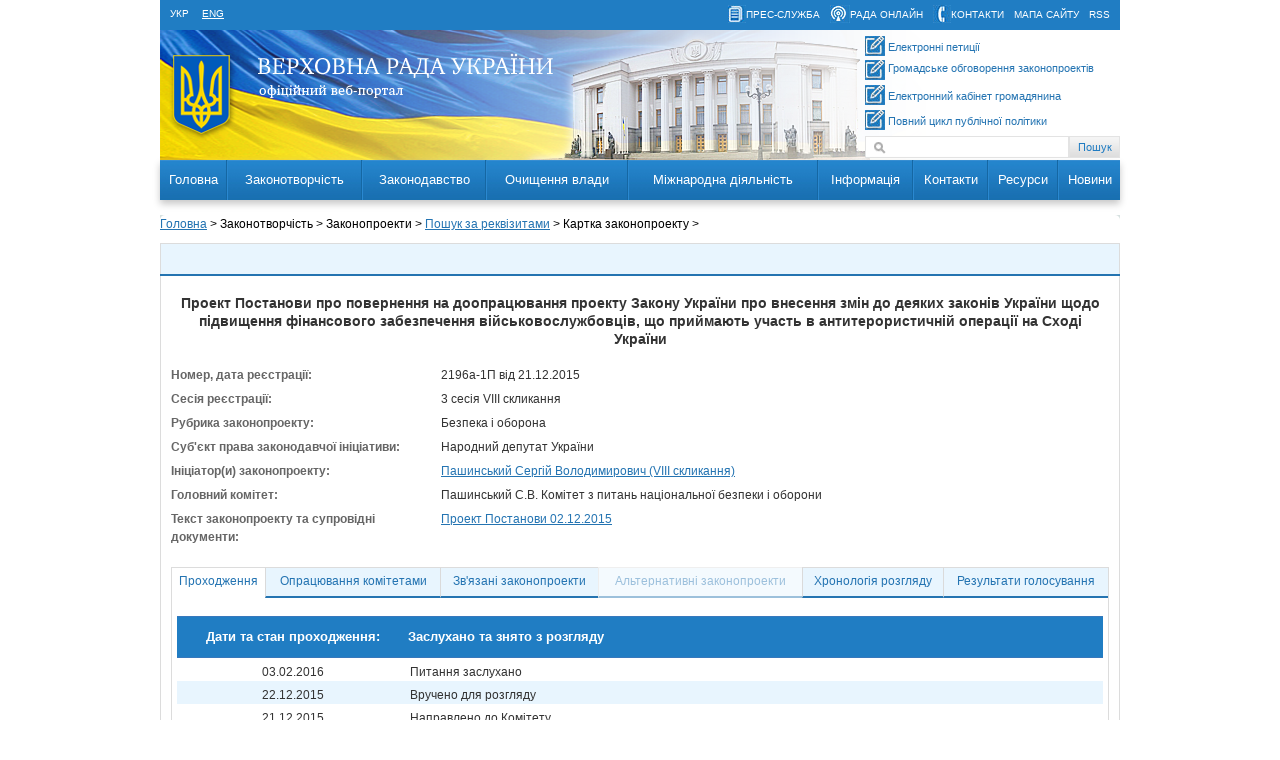

--- FILE ---
content_type: text/css
request_url: https://iportal.rada.gov.ua/sources/default/main_page/css/jNice.css
body_size: 1098
content:
/* -------------
 * Buttons
 * ------------- 
button {margin:0;padding:0;border:none;background-color:transparent;cursor:pointer;overflow:visible;outline:none;moz-outline:none;}
*:first-child+html button[type]{width:1;} /* IE7 

button span {
	background: transparent url(/img/btn_right.gif) no-repeat scroll right top;
	display: block;
	float: left;
	padding: 0px 4px 0px 0px; /* sliding doors padding 
	margin: 0px;
}

button span span {
	background: transparent url(/img/btn_left.gif) no-repeat;
	color: #FFFFFF;
	padding: 1px 4px 0px 8px;
	font-weight: normal;
	font-size: 10px;
	line-height: 13px;
	text-transform: lowercase;
	display: block;
	text-decoration: none;
}

/* -------------
 * Inputs
 * ------------- */
.jNiceInputWrapper {
	background: transparent url(/img/input.gif) no-repeat left top;
	float:left;
}

.jNiceInputInner {
	background: transparent url(/img/input.gif) no-repeat right top;
	padding: 2px 4px 2px 0;
	margin: 0 0 0 4px;
}

.jNiceInputInner input {
	font-family:Arial, Helvetica, sans-serif;
	font-size: 12px;
	color:#404040;	
	line-height: 17px;
	height: 17px;
	*line-height: 15px;/* IE Hacks */
	*height: 15px;/* IE Hacks */
	vertical-align:middle;padding:0;margin:0;background:none;border:none;outline:none;
}

.jNiceInputWrapper_hover { background-position: left bottom; }
.jNiceInputWrapper_hover .jNiceInputInner { background-position: right bottom; }


/* -------------
 * Radios
 * ------------- */
.jRadioWrapper { float: left; z-index: 2; }
.jNiceRadio {
	background: transparent url(/img/radio.gif) no-repeat center top;
	height: 18px;
	width: 18px;
	position:absolute;left:0px;top:0px;cursor:pointer;vertical-align:middle;
}


/* -------------
 * Checkboxes
 * ------------- */
.jNiceCheckbox {
	background: transparent url(/img/checkbox.gif) no-repeat center top;
	height: 18px;
	width: 18px;
	position:absolute;left:0px;top:0px;z-index:2;cursor:pointer;
}

/* -------------
 * Checked - Used for both Radio and Checkbox
 * ------------- */
.jNiceChecked { background-position: center bottom;}

/* -------------
 * Selects
 * ------------- */
.jNiceWrapper select {border:none;margin:0;padding:0;}

.jNiceSelectWrapper {
	height: 20px;
	left:0px;top:0px;z-index:3;position:absolute;
}

.jNiceWrapper iframe {position:absolute;z-index:1;width:100%;left:0px;top:0px;}

.jNiceSelectWrapper .jNiceSelectText {
	height: 18px;
	line-height: 18px;
	padding: 0px 3px;
	border: 1px solid #81A7C1;
	border-right: none;
	background-color: #FFF;
	overflow:hidden;float:none;position:absolute;z-index:100;
}

.jNiceSelectWrapper .jNiceSelectOpen {
	width: 20px;
	height: 20px;
	background: url(/img/select_right.gif) no-repeat center center;
	z-index:100;display:block;position:absolute;right:0px;
}

.jNiceSelectWrapper ul {
	top: 19px;
	background-color: #FFF;
	border: solid 1px #81A7C1;
	height: 150px;
	position:absolute;left:0px;list-style:none;display: none;margin:0;padding:0;overflow-y:auto;z-index:100;width: 95%;
}

.jNiceSelectWrapper ul a {
/*	color:#0099CC;*/
	background-color: #FFF;
	display:block;padding:5px;text-decoration:none;
}

.jNiceSelectWrapper ul a:hover { background:#E1F5FF; }
.jNiceSelectWrapper ul a.selected {background: #EDEDED;}

.jNiceFocus { border: dotted 1px #666666; }

.jNiceHidden {opacity:0;z-index:-1;position:relative;}
.jNiceWrapper {position:relative;vertical-align:top;}
.jNiceWrapper input {outline:none;moz-outline:none;}

--- FILE ---
content_type: text/css
request_url: https://iportal.rada.gov.ua/sources/default/main_page/css/jquery.jscrollpane.css
body_size: 684
content:
/*
 * CSS Styles that are needed by jScrollPane for it to operate correctly.
 *
 * Include this stylesheet in your site or copy and paste the styles below into your stylesheet - jScrollPane
 * may not operate correctly without them.
 */

.jspContainer
{
	overflow: hidden;
	position: relative;
}

.jspPane
{
	position: absolute;
}

.jspVerticalBar
{
	position: absolute;
	background: url(/img/scrollbg.gif) repeat-y;
	top: 0;
	right: 0;
	width: 10px;
	height: 100%;
}

.jspHorizontalBar
{
	position: absolute;
	bottom: 0;
	left: 0;
	width: 100%;
	height: 16px;
	background: red;
}

.jspVerticalBar *,
.jspHorizontalBar *
{
	margin: 0;
	padding: 0;
}

.jspCap
{
	display: none;
}

.jspHorizontalBar .jspCap
{
	float: left;
}

.jspTrack
{
	background: url(/img/scrollbg.gif) repeat-y;
	position: relative;
	width: 10px !important;
}

.jspDrag
{
	background: url(/img/dragbg.gif) repeat-y;
	border: 1px solid #7D8184;
	width: 8px !important;
	position: relative;
	top: 0;
	left: 0;
	cursor: pointer;
}

.jspHorizontalBar .jspTrack,
.jspHorizontalBar .jspDrag
{
	float: left;
	height: 100%;
}

.jspArrow
{
	width: 10px;
	height: 8px;
	text-indent: -20000px;
	display: block;
	cursor: pointer;
}
.jspArrow.jspArrowUp {background: url(/img/arrowup.gif) repeat-y;}
.jspArrow.jspArrowDown {background: url(/img/arrowdown.gif) repeat-y;}
.jspArrow.jspDisabled
{
	cursor: default;
	background: #80808d;
}

.jspDisabled.jspArrowUp {background: url(/img/arrowup_d.gif) repeat-y !important;}
.jspDisabled.jspArrowDown {background: url(/img/arrowdown_d.gif) repeat-y !important;}

.jspVerticalBar .jspArrow
{
	height: 8px;
}

.jspHorizontalBar .jspArrow
{
	width: 16px;
	float: left;
	height: 100%;
}

.jspVerticalBar .jspArrow:focus
{
	outline: none;
}

.jspCorner
{
	background: #eeeef4;
	float: left;
	height: 100%;
}

/* Yuk! CSS Hack for IE6 3 pixel bug :( */
* html .jspCorner
{
	margin: 0 -3px 0 0;
}


--- FILE ---
content_type: text/css
request_url: https://iportal.rada.gov.ua/sources/default/main_page/css/reset.css
body_size: 592
content:
@charset "utf-8";
/* CSS Document */

html, body, div, span, applet, object, iframe,
h1, h2, h3, h4, h5, h6, p, blockquote, pre,
a, abbr, acronym, address, big, cite, code,
del, dfn, em, font, img, ins, kbd, q, s, samp,
small, strike, strong, tt, var,
b, u, i, center,
dl, dt, dd, ol, ul, li,
fieldset, form, label, legend,
table, caption, tbody, tfoot, thead, tr, th, td {
	margin: 0;
	padding: 0;
	border: 0;
	outline: 0;
	vertical-align: baseline;
}
:focus { 
	outline: none; 
	} 
button::-moz-focus-inner, 
	input[type="reset"]::-moz-focus-inner, 
	input[type="button"]::-moz-focus-inner, 
	input[type="submit"]::-moz-focus-inner, 
	input[type="submit"]::-moz-focus-inner, 
	input[type="file"] > input[type="button"]::-moz-focus-inner {/* */
	border: none; 
} 
body {
	line-height: 1;
}
ol, ul {
/*	list-style: none;*/
}
blockquote, q {
	quotes: none;
}

/* remember to define focus styles! */
:focus {
	outline: 0;
}

/* remember to highlight inserts somehow! */
ins {
	text-decoration: none;
}
del {
	text-decoration: line-through;
}

/* tables still need 'cellspacing="0"' in the markup */
table {
	border-collapse: collapse;
	border-spacing: 0;
}

--- FILE ---
content_type: text/css
request_url: https://static.rada.gov.ua/css/vru_custom.css
body_size: 9078
content:
@media all{
table.simple_info {
	font-size: inherit;
	line-height: inherit;
	}

TABLE.Otable TD {
   border-bottom : 1px solid #3778BC;
   text-align: left;
   vertical-align: top;
   padding-left: 2px;
   padding-right: 2px;   
}

.Otable thead td {
    background-color: #B9CDE2;
    border-bottom: 1px solid #3778BC;
    border-top: 1px solid #3778BC;
    padding-left: 2px;
    padding-right: 2px;
    text-align: center;
    vertical-align: top;
	font-weight: bold;
}

.TROW_01 {
   background-color: #EFEFF1
}
.TROW_02 {
   background-color: #B9CDE2
}
              
table.tab_f {
    border-spacing: 1px;
}

TABLE.Otable2 TD {
    border-bottom: 2px solid #3778BC;
    border-right: 2px solid #3778BC;
}
TABLE.Otable2_1 TD {
    border-bottom: 1px solid #3778BC;
    border-right: 1px solid #3778BC;
}
TABLE.Otable2_2 TD {
    border-color: #CFE0F1 #3778BC #3778BC #CFE0F1;
    border-right: 2px solid #3778BC;
    border-style: solid;
    border-width: 1px;
    padding-right: 3px;
}
TABLE.Otable3 TD {
    border-right: 1px solid #3778BC;
}

.THEAD {
    background-color: #B9CDE2;
    border-bottom: 1px solid #3778BC;
    border-top: 1px solid #3778BC;
    padding-left: 2px;
    padding-right: 2px;
    text-align: left;
    vertical-align: top;
}
.THEAD0 {
    background-color: #B9CDE2;
    border-bottom: 1px solid #3778BC;
    border-left: 1px solid #FFFFFF;
    color: #002E5B;
    border-right:1px solid #FFFFFF;
}
.THEAD00 {
    background-color: #B9CDE2;
    border-bottom: 1px solid #3778BC;
    border-top: 1px solid #3778BC;
}
.THEAD01 {
    background-color: #B9CDE2;
    border-bottom: 1px solid #3778BC;
    padding-left: 5px;
}
.THEAD02 {
    background-color: #FFFFFF;
    border-bottom: 1px solid #FFFFFF;
    border-top: 1px solid #FFFFFF;
}
.THEAD1 {
    background-color: #EFEFF1;
    border-bottom: 1px solid #3778BC;
    border-top: 1px solid #3778BC;
}
.THEAD2 {
    background-color: #FFFFFF;
    border-bottom: 1px solid #3778BC;
}
.THEAD20 {
    background-color: #FFFFFF;
    border-bottom: 1px solid #3778BC;
    border-left: 1px solid #FFFFFF;
}
.THEAD21 {
    background-color: #FFFFFF;
    border-bottom: 1px solid #D6E1ED;
    border-left: 1px solid #FFFFFF;
    border-right: 1px solid #FFFFFF;
}
.THEAD22 {
    background-color: #FFFFFF;
    border-bottom: 1px solid #3778BC;
    border-left: 1px solid #FFFFFF;
    border-top: 1px solid #FFFFFF;
}
.THEAD3 {
    background-color: #F1F5F9;
    border-bottom: 1px solid #D6E1ED;
    /*border-bottom: 1px solid #3778BC;*/
    background-color: #F1F5F9;
    padding-left: 10px;

}
.THEAD30 {
    background-color: #F1F5F9;
    border-bottom: 1px solid #3778BC;
    border-top: 1px solid #3778BC;
}
.THEAD10 {
    background-color: #FFFFFF;
    border-bottom: 1px solid #3778BC;
    border-top: 1px solid #3778BC;
}
.THEAD33 {
    background-color: #F1F5F9;
    border-bottom: 1px solid #F1F5F9;
}

.THEAD32 {
    border-bottom: 1px solid #D6E1ED;
  	background-color: #F1F5F9
}

table.THEAD10 tr td:first-child {
    padding: 4px 4px 4px 5px;
}

table.THEAD10 tr:first-child td.THEAD00 {
    border-top: 0;
}
table.THEAD10 tr:1th-child td.THEAD00 {
    border-top: 0;
}
table.THEAD10 tr:last-child td.THEAD00 {
    border-bottom: 0;
}

.THEAD02 td {
    padding: 5px;
}

/*              
              .topTitle_row01, .topTitle_row01 b {
              	font-family: Verdana, Arial, Helvetica, sans-serif;
              	font-size: 8pt;
              	font-weight: bold;
              	color: #1461AF;
              	background-color: #EFEFF1;
              }
              .topTitle_row01 a, .topTitle_row01 a:link, .topTitle_row01 a:visited {
              	font-weight: bold;
              	color: #1461AF;
              	text-decoration: none;
                }
              .topTitle_row01 a:hover {
              	text-decoration: underline;
              }
*/              
.topTitle {
    color: #1461AF;
    font-weight: normal;
}

.topTitle a:hover {
    text-decoration: underline;
}

.hr {
    background: url("/img/dots.png") repeat-x scroll 50% 40% transparent;
    clear: both;
    display: block;
	padding: 10px 0 3px;
}

#PlsqlBody {
    margin: 0 14px 10px;

    padding-bottom:71px;   /* Высота футера + 10 px*/
}
/*
#content-all {
    margin: 0 9px 10px;

    padding-bottom:71px;    --Высота футера + 10 px
}
*/

#content-all .Centered{
    margin: auto;
}

#content-all div.white3-panel1 h3{
    text-align: center;
    padding-top: 10px;
    padding-bottom: 5px;
}

#content-all .panel {
    margin: 0;
}

#content-all[class=WithFolowingBlocks] {
    margin-bottom: 0;
    padding-bottom: 0;
}
            
#footer {
bottom: 0;
position: absolute;
}

#PlsqlBody .Centered{
    margin: auto;
}

#PlsqlBody div.white3-panel1 h3{
    text-align: center;
    padding-top: 10px;
    padding-bottom: 5px;
}
#PlsqlBody #MainContainer {
    overflow: hidden;
    padding-bottom: 64px;
}

.feedback form input {
	height: auto !important;
    width: auto !important;
    margin-top: 4px;
}
/*
.feedback form select {
	height: 22px;
	padding: 0 6px 2px;
	border: 1px solid #A1BDD1;
	font-size: 12px;
	line-height: 12px;
}
*/
	
.feedback input[type="checkbox"], input[type="radio"] {
    width: 20px !important;
	border: 0 !important;
}


.CalendarIcon IMG  {
    padding-top: 0;
    padding-bottom: 0;
    vertical-align: text-top;
}

ul.level1 {
    padding-left: 17px;
}
.TextCentered{
    text-align: center;
}

.table_1 td {
padding-top: 5px;
vertical-align: text-top;
}


a.RightFloated {
    float: right;
    margin: 0 4px 5px 0;
}


.screenwide {
    padding-bottom: 0px;
}

.THEAD21 img[height="14"] {
    height: 14px;
}

.photo-head-link {
    text-align: right;
}

/* Для оформлення інформації про керівництво ВР */

.person  {
  width: 98%;
  padding: 10px;
  margin-bottom: 10px;
  background-color: #EFEFF1; 
  clear:both;  
  float: left;
}

.ker_info  {
  width: 700px;
  float: left;
  
}

.ker_photo  {
  width: 150px;
  float: left;  
}

.info_pers {
 margin-bottom: 20px;
 font-weight: bold;
}

.info_secr {
 margin-top: 10px;
 }

li.contact {
  margin-left: 20px;
}


/* Для оформления таблиц в стиле нового дизайна нового портала*/
table.striped {
	font-family: Arial, Helvetica, sans-serif;
}

table.striped th {
	height:40px;
	color: #fff;
/*	background: rgb(32, 125, 195) url(http://iportal.rada.gov.ua/img/sprite-x.png) repeat-x 0 0; */
	background-color: rgb(32, 125, 195);
    border-bottom: 1px solid #3778BC;
    border-top: 1px solid #3778BC;	
	font-size: 13px;
    font-weight: bold;
	vertical-align: middle;
}

table.striped td {
	padding-top: 5px;
	font-size: 12px;
	vertical-align: text-top;
	padding-left: 2px;
    padding-right: 2px;
}

table.striped th a {
	color: #fff;
	text-decoration: none;
}


table.striped  a{
	font-weight: normal;
	text-decoration: none;
}

table.striped  a:hover{
	text-decoration: underline;
}

/* нечетная строка таблицы класса table_strypy */
table.striped tr:nth-child(2n+1){
  background: #E8F5FE; 
}

/* четная строка таблицы класса table_strypy */
table.striped tr:nth-child(2n){
}

/* btnblock - блок кнопок*/
.btnblock {
    padding-top: 15px;  
	text-align: center;
}


.longbtn {
    width: 250px;
    height: 20px;
	display: inline-block;
	margin: 3px 0 0;
    background: url("http://iportal.rada.gov.ua/img/sprite-x.png") repeat-x scroll 0 -8px transparent;
    border: medium none;
    color: #FFFFFF;
    cursor: pointer;
    font-size: 13px;
    text-align: center;
    text-decoration: none;
	padding-top: 3px; 
}

.shortbtn {
    width: 80px;
    height: 20px;
	display: inline-block;
	margin: 3px 0 0;
    background: url("http://iportal.rada.gov.ua/img/sprite-x.png") repeat-x scroll 0 -8px transparent;
    border: medium none;
    color: #FFFFFF;
    cursor: pointer;
    font-size: 13px;
    text-align: center;
    text-decoration: none;
	padding-top: 5px; 
}

/* params_selector - блок из текста и форм-селекта для изменения одного параметра*/ 

.params_selector {
  float: right;
  padding-bottom: 5px;   
}

.params_selector span{
  display: inline-block;
  padding-right: 3px;
}

.params_selector form{
  display: inline-block;
 }
 
 /*Для дисейблення табов в межпарламентских страницах*/
  .ui-state-disabled {  
  opacity: .45; 
  filter:Alpha(Opacity=45); 
  background-image: none; 
  }
  
.TextBlock {
 padding: 4px;
 margin-top:10px;
 text-decoration:italic;
}

.TextBlock:empty {
 display:none;
}

.BlueBackgroud {background-color: #B9CDE2;}
.CyanBackgroud {background-color: #E8F5FE;}
.GreyBackgroud {background-color: #dddddd;}

.DocInfo {
	margin: 10px 0 10px 0;
	display: block;
}
.DocInfo:first-of-type {
	margin-top:0;
}
.FlexContainer {
  display: flex;
  /*justify-content: space-between;*/
  flex-direction: column;
  height: 100%;
}
.BigButton{
  text-align: center;
  margin-top: 20px;
  /*position: fixed;
  top: 45%;
  left: 78%;*/
  background-color: #207DC3;
  padding: 15px 30px;
}

.ZPDocumentWithoutFile{
display: inline;
}
}
@media print {
    nav, footer {
	display: none !important;
	}
	
	body, header, main, article {
	display:block !important;
	}
}

--- FILE ---
content_type: text/css
request_url: https://static.rada.gov.ua/css/vru_zprint.css
body_size: 2322
content:
@media print { /* Стиль для друку законопроектів*/
body {
   color : #000000;
   background : #ffffff;
   font-family : "Times New Roman", Times, serif;
   font-size: 15pt;
   }

a:link, a:visited {
   color: #520;
   background: transparent;
   font-weight: bold;
   text-decoration: underline;
   }
   
   
#zp_print_header {
  display:block !important;
  padding-bottom:10px;
  text-align: center;
  border-bottom: 1px;
  }
  
#zp_print_header  p {display:inline; font-size: 25pt;  vertical-align: middle;}
#zp_print_header  img {margin-right: 20px; vertical-align: middle;}
   
#header {display:none;}
.heading {display:none;}
/*div.main {padding-top:0;}*/
div.breadcrumbs {display:none;}

.information_block {border:0px;}
.information_block_ins h3 {line-height: 1.5;}

dl  {margin:0 0 1em 0;line-height:1.5;}
dl {width:100%;float:left;display:inline;}
dl dt {float:left;display:inline;clear:left;width:30%;}
dl dd {margin-left:35%;margin-bottom:3px;}

.zp-info {padding-bottom:15px;}
 
.zp-info dl {float:none;}
.zp-info dl dt {width:300px;font-weight: bold;padding-bottom:3px;}
.zp-info dl dd {margin-left:310px; padding-bottom:3px;} 

.zp-info dl dd li {list-style-type: none;}
.zp-info dl dd li.inline_list {padding-bottom:3px; display:inline;}

ul.ui-tabs-nav {display:none !important;}
/*ul.ui-tabs-nav li:nth-child(4){display:none;}*/
/*ul.ui-tabs-nav li:nth-child(5) {display:none;}*/

#flow_tab {display:block !important;}
#linked_tab {display:block !important;}
#alt_tab {display:block !important;}

#ui-tabs-1 {display:none;}
#ui-tabs-2 {display:none;}

div.tabs_block {border:none !important;}
#flow_tab:before {content:"Проходження законопроекту:";}
#flow_tab  table  th{border:1px solid black; background-color:#A9A9A9 !important; padding:3px;}
#flow_tab  table  td{border:1px solid black; padding:2px;}

#linked_tab:before {content:"Зв'язані законопроекти:";}
#linked_tab  table  th{border:1px solid black; background-color:#A9A9A9 !important; padding:3px;}
#linked_tab  table  td{border:1px solid black; padding:2px;}

#alt_tab:before {content:"Альтернативні законопроекти:";}
#alt_tab  table  th{border:1px solid black; background-color:#A9A9A9 !important; padding:3px;}
#alt_tab  table  td{border:1px solid black; padding:2px;}
}

--- FILE ---
content_type: application/x-javascript
request_url: https://iportal.rada.gov.ua/sources/default/main_page/js/cufon/cufon-settings.js
body_size: 118
content:
//Cufon.replace('.heading h3 span', {hover: true, fontFamily: 'Helvetica-L'});
//Cufon.replace('.date', {hover: true, fontFamily: 'Helvetica-L'});


--- FILE ---
content_type: application/x-javascript
request_url: https://iportal.rada.gov.ua/sources/default/main_page/js/jquery.jNice.js
body_size: 2861
content:
/* * jNice * version: 1.0 (11.26.08) * by Sean Mooney (sean@whitespace-creative.com)  * Examples at: http://www.whitespace-creative.com/jquery/jnice/ * Dual licensed under the MIT and GPL licenses: *   http://www.opensource.org/licenses/mit-license.php *   http://www.gnu.org/licenses/gpl.html * * To Use: place in the head  *  <link href="inc/style/jNice.css" rel="stylesheet" type="text/css" /> *  <script type="text/javascript" src="inc/js/jquery.jNice.js"></script> * * And apply the jNice class to the form you want to style * * To Do: Add textareas, Add File upload * ******************************************** */(function($){	$.fn.jNice = function(options){		var self = this;		var safari = $.browser.safari; /* We need to check for safari to fix the input:text problem */		/* Apply document listener */		$(document).mousedown(checkExternalClick);		/* each form */		return this.each(function(){			//$('input:submit, input:reset, input:button', this).each(ButtonAdd);			//$('button').focus(function(){ $(this).addClass('jNiceFocus')}).blur(function(){ $(this).removeClass('jNiceFocus')});			// $('input:text:visible, input:password', this).each(TextAdd); hacked by kvex			/* If this is safari we need to add an extra class */			if (safari){$('.jNiceInputWrapper').each(function(){$(this).addClass('jNiceSafari').find('input').css('width', $(this).width()+11);});}			$('input:checkbox', this).each(CheckAdd);			$('input:radio', this).each(RadioAdd);			$('select', this).each(function(index){ SelectAdd(this, index); });			/* Add a new handler for the reset action */			$(this).bind('reset',function(){var action = function(){ Reset(this); }; window.setTimeout(action, 10); });			$('.jNiceHidden').css({opacity:0});		});			};/* End the Plugin */	var Reset = function(form){		var sel;		$('.jNiceSelectWrapper select', form).each(function(){sel = (this.selectedIndex<0) ? 0 : this.selectedIndex; $('ul', $(this).parent()).each(function(){$('a:eq('+ sel +')', this).click();});});		$('a.jNiceCheckbox, a.jNiceRadio', form).removeClass('jNiceChecked');		$('input:checkbox, input:radio', form).each(function(){if(this.checked){$('a', $(this).parent()).addClass('jNiceChecked');}});	};	var RadioAdd = function(){		var $input = $(this).addClass('jNiceHidden').wrap('<span class="jRadioWrapper jNiceWrapper"></span>');		var $wrapper = $input.parent();		var $a = $('<span class="jNiceRadio"></span>');		$wrapper.prepend($a);		/* Click Handler */		$a.click(function(){			if (typeof LOCK != 'undefined') {				if (LOCK) return;			}				var $input = $(this).addClass('jNiceChecked').siblings('input').attr('checked',true);				/* uncheck all others of same name */				$('input:radio[name="'+ $input.attr('name') +'"]').not($input).each(function(){					$(this).attr('checked',false).siblings('.jNiceRadio').removeClass('jNiceChecked');				});				return false;		});		$input.click(function(){			if(this.checked){				var $input = $(this).siblings('.jNiceRadio').addClass('jNiceChecked').end();				/* uncheck all others of same name */				$('input:radio[name="'+ $input.attr('name') +'"]').not($input).each(function(){					$(this).attr('checked',false).siblings('.jNiceRadio').removeClass('jNiceChecked');				});			}		}).focus(function(){ $a.addClass('jNiceFocus'); }).blur(function(){ $a.removeClass('jNiceFocus'); });		/* set the default state */		if (this.checked){ $a.addClass('jNiceChecked'); }	};	var CheckAdd = function(){		var $input = $(this).addClass('jNiceHidden').wrap('<span class="jNiceWrapper"></span>');		var $wrapper = $input.parent().append('<span class="jNiceCheckbox"></span>');		/* Click Handler */		var $a = $wrapper.find('.jNiceCheckbox').click(function(){				var $a = $(this);				var input = $a.siblings('input')[0];				if (input.checked===true){					input.checked = false;					$a.removeClass('jNiceChecked');				}				else {					input.checked = true;					$a.addClass('jNiceChecked');				}				return false;		});		$input.click(function(){			if(this.checked){ $a.addClass('jNiceChecked'); 	}			else { $a.removeClass('jNiceChecked'); }		}).focus(function(){ $a.addClass('jNiceFocus'); }).blur(function(){ $a.removeClass('jNiceFocus'); });				/* set the default state */		if (this.checked){$('.jNiceCheckbox', $wrapper).addClass('jNiceChecked');}	};	var TextAdd = function(){		var $input = $(this).addClass('jNiceInput').wrap('<div class="jNiceInputWrapper"><div class="jNiceInputInner"></div></div>');		var $wrapper = $input.parents('.jNiceInputWrapper');		$input.focus(function(){ 			$wrapper.addClass('jNiceInputWrapper_hover');		}).blur(function(){			$wrapper.removeClass('jNiceInputWrapper_hover');		});	};	var ButtonAdd = function(){		var value = $(this).attr('value');		$(this).replaceWith('<button id="'+ this.id +'" name="'+ this.name +'" type="'+ this.type +'" class="'+ this.className +'" value="'+ value +'"><span><span>'+ value +'</span></span>');	};	/* Hide all open selects */	var SelectHide = function(){			$('.jNiceSelectWrapper ul:visible').hide();	};	/* Check for an external click */	var checkExternalClick = function(event) {		if ($(event.target).parents('.jNiceSelectWrapper').length === 0) { SelectHide(); }	};	var SelectAdd = function(element, index){		var $select = $(element);		index = index || $select.css('zIndex')*1;		index = (index) ? index : 0;		/* First thing we do is Wrap it */		$select.wrap($('<div class="jNiceWrapper"></div>').css({zIndex: 200}));		var width = $select.width();		$select.addClass('jNiceHidden').after('<div class="jNiceSelectWrapper"><div><span class="jNiceSelectText"></span><span class="jNiceSelectOpen"></span></div><ul></ul></div>');		var $wrapper = $(element).siblings('.jNiceSelectWrapper').css({width: width +'px'});		$('.jNiceSelectText, .jNiceSelectWrapper ul', $wrapper).width( width - $('.jNiceSelectOpen', $wrapper).width());		/* IF IE 6 */		if ($.browser.msie && jQuery.browser.version < 7) {			$select.after($('<iframe src="javascript:\'\';" marginwidth="0" marginheight="0" align="bottom" scrolling="no" tabIndex="-1" frameborder="0"></iframe>').css({ height: $select.height()+4 +'px' }));		}		/* Now we add the options */		SelectUpdate(element);		/* Apply the click handler to the Open */		$('div', $wrapper).click(function(){			var $ul = $(this).siblings('ul');			if ($ul.css('display')=='none'){ SelectHide(); } /* Check if box is already open to still allow toggle, but close all other selects */			$ul.toggle();			var offSet = ($('a.selected', $ul).offset().top - $ul.offset().top);			$ul.animate({scrollTop: offSet});			return false;		});		/* Add the key listener */		$select.keydown(function(e){			var selectedIndex = this.selectedIndex;			switch(e.keyCode){				case 40: /* Down */					if (selectedIndex < this.options.length - 1){ selectedIndex+=1; }					break;				case 38: /* Up */					if (selectedIndex > 0){ selectedIndex-=1; }					break;				default:					return;					break;			}			$('ul a', $wrapper).removeClass('selected').eq(selectedIndex).addClass('selected');			$('span:eq(0)', $wrapper).html($('option:eq('+ selectedIndex +')', $select).attr('selected', 'selected').text());			return false;		}).focus(function(){ $wrapper.addClass('jNiceFocus'); }).blur(function(){ $wrapper.removeClass('jNiceFocus'); });	};	var SelectUpdate = function(element){		var $select = $(element);		var $wrapper = $select.siblings('.jNiceSelectWrapper');		var $ul = $wrapper.find('ul').find('li').remove().end().hide();		$('option', $select).each(function(i){			$ul.append('<li><a href="#" index="'+ i +'">'+ this.text +'</a></li>');		});				/* hacked by kvex: update list's height */		$ul.show();		var listHeight = 0;		$ul.find('li').each(function(){			listHeight += $(this).height();		});		$ul.height(listHeight + 'px');				/* Add click handler to the a */		$ul.find('a').click(function(){			$('a.selected', $wrapper).removeClass('selected');			$(this).addClass('selected');				//$select[0].selectedIndex = $(this).attr('index');			$('span:eq(0)', $wrapper).html($(this).html());            /* Fire the onchange event */            if ($select[0].selectedIndex != $(this).attr('index') && $select[0].onchange) { $select[0].selectedIndex = $(this).attr('index'); $select[0].onchange(); }			$ul.hide();			return false;		});		/* Set the defalut */		$('a:eq('+ $select[0].selectedIndex +')', $ul).click();	};	var SelectRemove = function(element){		var zIndex = $(element).siblings('.jNiceSelectWrapper').css('zIndex');		$(element).css({zIndex: zIndex}).removeClass('jNiceHidden');		$(element).siblings('.jNiceSelectWrapper').remove();	};	/* Utilities */	$.jNice = {			SelectAdd : function(element, index){ 	SelectAdd(element, index); },			SelectRemove : function(element){ SelectRemove(element); },			SelectUpdate : function(element){ SelectUpdate(element); }	};/* End Utilities */	/* Automatically apply to any forms with class jNice */	$(function(){$('.jNice').jNice();	});})(jQuery);